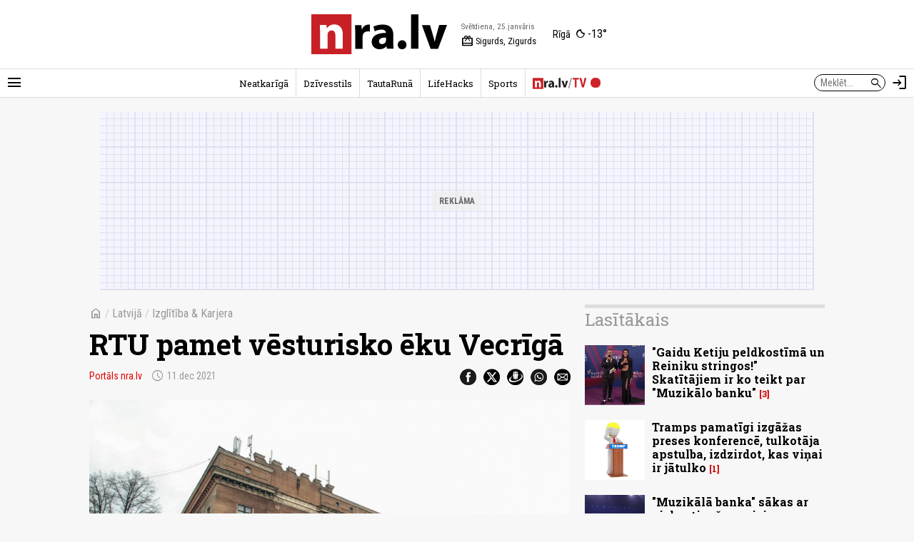

--- FILE ---
content_type: text/css
request_url: https://nra.lv/a/b/default_site_nra.16042e86.css
body_size: 183
content:
.site-header .h-el-names{display:none}.site-header .h-el-weather .h-el-weather-btn{color:var(--text-color);display:block;text-align:center;white-space:nowrap}.site-header .h-el-weather .h-el-weather-btn .place{font-size:.9em;padding-right:4px}@media (min-width:640px){.site-header .h-el-names{color:var(--light-text-color);display:block;margin-right:10px}.site-header .h-el-names>.h-el-item{display:block;font-size:.8em;height:20px;line-height:20px;white-space:nowrap}.site-header .h-el-names .d{font-size:.7em;padding-right:5px}.site-header .h-el-names .n{color:var(--text-color);padding-left:20px;position:relative}.site-header .h-el-names .n span{font-size:18px;left:0;position:absolute;top:0}.site-header .h-el-weather{margin-left:10px}}